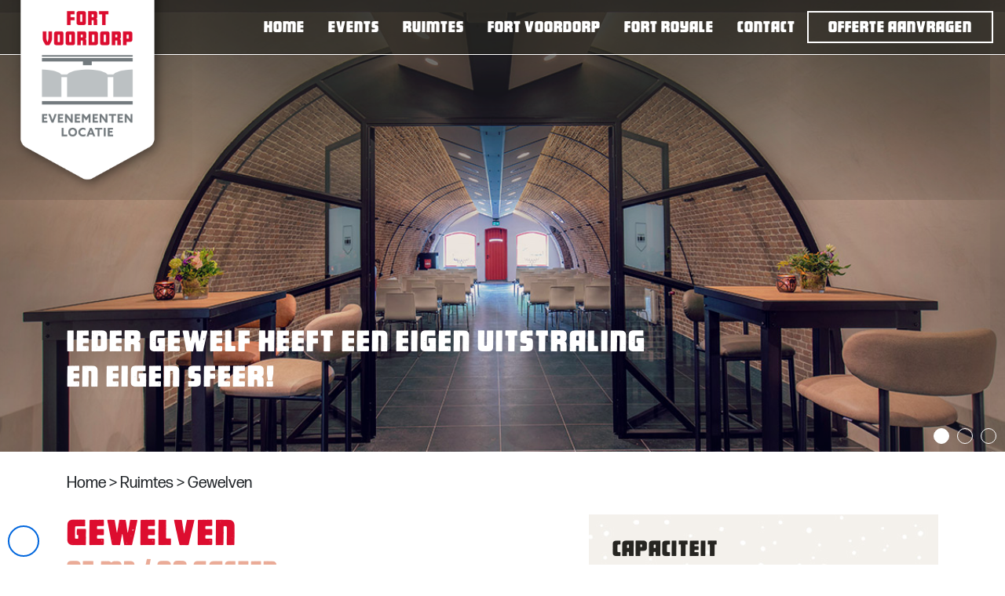

--- FILE ---
content_type: text/html; charset=UTF-8
request_url: https://fortvoordorp.nl/ruimtes/gewelven
body_size: 10634
content:
<!DOCTYPE html>
<html lang="nl">
<head>
    <script>
        // Define dataLayer and the gtag function.
        window.dataLayer = window.dataLayer || [];
        function gtag(){dataLayer.push(arguments);}
    
        // Default ad_storage to 'denied'.
        gtag('consent', 'default', {
            'ad_storage': 'denied',
            'ad_user_data': 'denied',
            'ad_personalization': 'denied',
            'analytics_storage': 'denied',
            // 'functionality_storage': 'denied',
            // 'personalization_storage': 'denied',
            'wait_for_update': 500
        });
    </script>
    
    <!-- Google Tag Manager -->
<script>(function(w,d,s,l,i){w[l]=w[l]||[];w[l].push({'gtm.start':
new Date().getTime(),event:'gtm.js'});var f=d.getElementsByTagName(s)[0],
j=d.createElement(s),dl=l!='dataLayer'?'&l='+l:'';j.async=true;j.src=
'https://www.googletagmanager.com/gtm.js?id='+i+dl;f.parentNode.insertBefore(j,f);
})(window,document,'script','dataLayer','GTM-5DSMZHXB');</script>
<!-- End Google Tag Manager -->
    
            <script type="text/plain" data-category="analytics" data-service="Google Analytics" async src="https://www.googletagmanager.com/gtag/js?id=G-DSPFRYE3P9"></script>
        <script type="text/plain" data-category="analytics" data-service="Google Analytics">
        window.dataLayer = window.dataLayer || [];
        function gtag(){dataLayer.push(arguments);}
        gtag('js', new Date());
    
        gtag('config', 'G-DSPFRYE3P9');
        </script>
        
            <script type="text/plain" data-category="analytics" data-service="LeadInfo">
            (function(l,e,a,d,i,n,f,o){if(!l[i]){l.GlobalLeadinfoNamespace=l.GlobalLeadinfoNamespace||[];
            l.GlobalLeadinfoNamespace.push(i);l[i]=function(){(l[i].q=l[i].q||[]).push(arguments)};l[i].t=l[i].t||n;
            l[i].q=l[i].q||[];o=e.createElement(a);f=e.getElementsByTagName(a)[0];o.async=1;o.src=d;f.parentNode.insertBefore(o,f);}
            }(window,document,"script","https://cdn.leadinfo.net/ping.js","leadinfo","LI-623346997E7BE"));
        </script>
        
    
    <meta charset="utf-8">
    <meta http-equiv="X-UA-Compatible" content="IE=edge">
    <meta name="viewport" content="width=device-width, initial-scale=1">

    <title>Gewelven in Fort Voordorp</title>

    <meta name="title" content="Gewelven in Fort Voordorp">
    <meta name="description" content="Ieder gewelf heeft een eigen uitstraling, waardoor er verschillende sferen gecreëerd kunnen worden. De Gewelven zijn perfect te gebruiken als subruimte of break-out ruimte.">
    <meta name="robots" content="index, follow">
    <meta name="og:image" content="/uploads/ruimtes/gewelven/uitgelicht/ruimtes-gewelven-uitgelicht.jpg">
    <meta name="author" content="CROB">

    <meta name="csrf-token" content="buuJt8mHOgsUpePZ66T1K53Y6GFdGgKrTSKeKKQS">

    <!-- Stylesheet -->
    <link href="https://fortvoordorp.nl/css/style.css" rel="stylesheet">
    <link href="https://fortvoordorp.nl/css/cms-frontend.css" rel="stylesheet">
    <link rel="stylesheet" href="https://cdn.jsdelivr.net/gh/orestbida/cookieconsent@3.0.1/dist/cookieconsent.css">

    <link rel='shortcut icon' type='image/x-icon' href='https://fortvoordorp.nl/favicon.ico'/>
    
    <!-- HTML5 shim and Respond.js for IE8 support of HTML5 elements and media queries -->
    <!-- WARNING: Respond.js doesn't work if you view the page via file:// -->
    <!--[if lt IE 9]>
    <script src="https://oss.maxcdn.com/html5shiv/3.7.3/html5shiv.min.js"></script>
    <script src="https://oss.maxcdn.com/respond/1.4.2/respond.min.js"></script>
    <![endif]-->

    
</head>
<body>
    <!-- Google Tag Manager (noscript) -->
<noscript><iframe src="https://www.googletagmanager.com/ns.html?id=GTM-5DSMZHXB"
height="0" width="0" style="display:none;visibility:hidden"></iframe></noscript>
<!-- End Google Tag Manager (noscript) -->

    <nav class="navbar fixed-top navbar-expand-lg">
	<div class="container-fluid h-100">
		<a class="navbar-brand" href="/"><img src="/uploads/logos/logo_fort-voordorp.png" alt="FortVoordorp"></a>

		<button class="navbar-toggler" type="button" data-bs-toggle="collapse" data-bs-target="#navbarSupportedContent" aria-controls="navbarSupportedContent" aria-expanded="false" aria-label="Toggle navigation">
			<span class="icon-bar top-bar"></span>
			<span class="icon-bar middle-bar"></span>
			<span class="icon-bar bottom-bar"></span>
		</button>
	
		<div class="collapse navbar-collapse" id="navbarSupportedContent">
	    	<ul class="navbar-nav">
	    				    		<li class="nav-item">
						<a class="nav-link " href="https://fortvoordorp.nl"  target=_self>
							Home
						</a>
											</li>
						    		<li class="nav-item">
						<a class="nav-link " href="https://fortvoordorp.nl/events"  target=_self>
							Events
						</a>
													<ul class="submenu">
																	<li class="submenu-item">
										<a href="https://fortvoordorp.nl/events-zakelijk" class="submenu-link "  target=_self>Zakelijk</a>
																					<ul class="submenu">
																									<li class="submenu-item">
														<a href="https://fortvoordorp.nl/evenementen/congres" class="submenu-link "  target=_self>Congres of symposium</a>
													</li>
																									<li class="submenu-item">
														<a href="https://fortvoordorp.nl/evenementen/personeelsfeest" class="submenu-link "  target=_self>Personeelsfeest</a>
													</li>
																									<li class="submenu-item">
														<a href="https://fortvoordorp.nl/evenementen/beurs" class="submenu-link "  target=_self>Beurs locatie</a>
													</li>
																									<li class="submenu-item">
														<a href="https://fortvoordorp.nl/evenementen/festival-locatie" class="submenu-link "  target=_self>Festival locatie</a>
													</li>
																									<li class="submenu-item">
														<a href="https://fortvoordorp.nl/evenementen/relatie-event" class="submenu-link "  target=_self>Relatie Event</a>
													</li>
																									<li class="submenu-item">
														<a href="https://fortvoordorp.nl/evenementen/teambuilding" class="submenu-link "  target=_self>Teambuilding</a>
													</li>
																									<li class="submenu-item">
														<a href="https://fortvoordorp.nl/evenementen/spetterende-kerstlocatie-1" class="submenu-link "  target=_blank>Winter Wonderland</a>
													</li>
																							</ul>
																			</li>
																	<li class="submenu-item">
										<a href="https://fortvoordorp.nl/events-particulier" class="submenu-link "  target=_self>Particulier</a>
																					<ul class="submenu">
																									<li class="submenu-item">
														<a href="https://fortvoordorp.nl/evenementen/spetterende-feestlocatie" class="submenu-link "  target=_self>Spetterende Feestlocatie</a>
													</li>
																									<li class="submenu-item">
														<a href="https://fortvoordorp.nl/evenementen/trouwen-in-een-fort" class="submenu-link "  target=_self>Trouwen in een Fort</a>
													</li>
																							</ul>
																			</li>
															</ul>
											</li>
						    		<li class="nav-item">
						<a class="nav-link " href="https://fortvoordorp.nl/ruimtes"  target=_self>
							Ruimtes
						</a>
													<ul class="submenu">
																	<li class="submenu-item">
										<a href="https://fortvoordorp.nl/ruimtes/lunetten" class="submenu-link "  target=_self>Lunetten</a>
																			</li>
																	<li class="submenu-item">
										<a href="https://fortvoordorp.nl/ruimtes/linie" class="submenu-link "  target=_self>Linie</a>
																			</li>
																	<li class="submenu-item">
										<a href="https://fortvoordorp.nl/ruimtes/gewelven" class="submenu-link active"  target=_self>Gewelven</a>
																			</li>
															</ul>
											</li>
						    		<li class="nav-item">
						<a class="nav-link " href="https://fortvoordorp.nl/fort-voordorp"  target=_self>
							Fort Voordorp
						</a>
											</li>
						    		<li class="nav-item">
						<a class="nav-link " href="https://fortvoordorp.nl/fort-royale"  target=_self>
							Fort Royale
						</a>
											</li>
						    		<li class="nav-item">
						<a class="nav-link " href="https://fortvoordorp.nl/contact"  target=_self>
							Contact
						</a>
											</li>
							</ul>
			<a href="/contact#offerte" class="btn--transparent-white">Offerte aanvragen</a>
		</div>
	</div>
</nav>
    
<section class="slick">
                    <div class="banner--medium" style="background-image: url('https://fortvoordorp.nl/uploads/ruimtes/gewelven/sfeer/ruimtes-gewelven_sfeer_02.jpg')">
                <div class="banner__content">
                    <div class="container pb-5">
                        <h2>Ieder gewelf heeft een eigen uitstraling<br/> en eigen sfeer!</h2>
                    </div>
                </div>
            </div>
                    <div class="banner--medium" style="background-image: url('https://fortvoordorp.nl/uploads/ruimtes/gewelven/slider/ruimtes-gewelven_slider_01.jpg')">
                <div class="banner__content">
                    <div class="container pb-5">
                        <h2>Ieder gewelf heeft een eigen uitstraling<br/> en eigen sfeer!</h2>
                    </div>
                </div>
            </div>
                    <div class="banner--medium" style="background-image: url('https://fortvoordorp.nl/uploads/ruimtes/gewelven/sfeer/ruimtes-gewelven_sfeer_03.jpg')">
                <div class="banner__content">
                    <div class="container pb-5">
                        <h2>Ieder gewelf heeft een eigen uitstraling<br/> en eigen sfeer!</h2>
                    </div>
                </div>
            </div>
            </section>

<section class="bg--white pb-5">
    <div class="container py-4 breadcrumbs">
        <a href="/">Home</a> > <a href="/ruimtes">Ruimtes</a> > Gewelven
    </div>
    <div class="container">
        <div class="row mb-5">
            <div class="col-lg-7">
                <h1 class="color--red m-0">Gewelven</h1>
                <h3 class="color--pink m-0">85 m2 / 80 gasten</h3>
                <div class="text--large mb-3">
                    <p>Zodra je de imposante brug bij het Fort overkomt zie je de gewelven liggen. Deze gewelven waren vroeger dag- en nachtverblijf voor 37 tot 46 manschappen en 20 onderofficieren. Door de bijzondere bouwconstructie waren deze lokalen bomvrij gemaakt. Dus mocht er een aanval komen vanuit de lucht, dan zaten de manschappen hier veilig.</p>

<p>De capaciteit, zoals hiernaast aangegeven, is per gewelf. De Gewelven hebben bijna allemaal hetzelfde oppervlakte.</p>
                </div>
            </div>
            <div class="col-lg-5">
                <div class="bg--light-concrete p-4">
                    <h4 class="color--black">Capaciteit</h4>
                    <table class="capacity-table">
                        <tr>
                            <td>Uitgeserveerd diner</td>
                            <td>45 pers.</td>
                        </tr>
                        <tr>
                            <td>Feest</td>
                            <td>90 pers.</td>
                        </tr>
                        <tr>
                            <td>Theater</td>
                            <td>90 pers.</td>
                        </tr>
                        <tr>
                            <td>Receptie</td>
                            <td>80 pers.</td>
                        </tr>
                    </table>
                                            <a href="/contact" class="btn--transparent-black mt-3 me-2">Plan je bezoek</a>
                                                                <a href="/contact" class="btn--red mt-3">Vraag je offerte aan</a>
                                    </div>
            </div>
        </div>
        <div class="text">
            <p><strong>Break-out ruimte&nbsp;&amp; subruimte</strong><br />
De Gewelven (de Klop, de Gagel, Ruigenhoek, Blauwkapel Voordorp en Rijnauwen, Honsdijk, Spion, Kijkuit, allen ca. 85m2 en 80 gasten) worden vrijwel altijd in combinatie met Lunetten verhuurd. Na een plenaire bijeenkomst, zijn De Gewelven perfect als break-out ruimte, subruimte&nbsp;of cateringruimte&nbsp;te gebruiken. Ieder gewelf heeft een eigen uitstraling, waardoor er verschillende sferen gecre&euml;erd kunnen worden.</p>

<p><strong>Ieder gewelf een unieke uitstraling</strong><br />
Elk gewelf&nbsp;heeft een&nbsp;unieke eigenschap,&nbsp;die je herinnert&nbsp;aan vroegere tijden. In de ontvangstruimte&nbsp;Voordorp komen de gasten binnen op de originele keitjes van vroeger. Het boogvormige gewelf wordt sfeervol verlicht om meteen iedereen een warm welkom te geven. Honswijk is nu een mooie vergaderruimte of subruimte,&nbsp;maar was vroeger het officiersvertrek en bood huisvesting aan 8 officieren. Gewelf Spion is een wel heel bijzondere ruimte, al is het alleen al door de originele op de muur geschilderde provinciewapens. Die zijn samen met het gedicht door een creatieve soldaat gemaakt. De militairen gebruikten deze ruimte als kantine, maar nu in te zetten als vergaderruimte of als subruimte bij congressen. En De Klop? Dat is er sowieso eentje voor het bezoeken waard! In Soldatencaf&eacute; De Klop herleven vroegere tijden. Dit gewelf is ingedeeld naar oorspronkelijk gebruik, dus de Hoofdofficieren voorin bij de bar en de manschappen achterin.</p>

<p>&nbsp;</p>
        </div>
    </div>
</section>

<section class="bg--white clearfix">
    <div class="container-fluid">
        <div class="impression_img--1 position-relative z-index-1 mb-n5" style="background-image: url('https://fortvoordorp.nl/uploads/ruimtes/gewelven/sfeer/ruimtes-gewelven_sfeer_01.jpg')"></div>
        <div class="impression_img--2 position-relative z-index-1 mb-n5" style="background-image: url('https://fortvoordorp.nl/uploads/ruimtes/gewelven/slider/ruimtes-gewelven_slider_03.jpg')"></div>
    </div>
</section>

<section class="bg--dark-concrete py-5 clearfix">
    <div class="container-fluid">
        <div class="impression_img--3" style="background-image: url('https://fortvoordorp.nl/uploads/ruimtes/gewelven/sfeer/ruimtes-gewelven_sfeer_02.jpg')"></div>
    </div>
</section>

<section class="bg--dark-concrete pb-5">
    <div class="container">
        <div class="row">
            <div class="col-xl-3">
                <h3>Keuze genoeg!</h3>
                <div class="text">
                    <p>Is deze ruimte niet helemaal wat je zoekt? Bekijk de andere ruimtes van Fort Voordorp.</p>
                </div>
                                    <a href="/ruimtes" class="btn--transparent-white mt-3">Bekijk alle ruimtes</a>
                            </div>
            <div class="col-xl-9">
                <div class="rooms">
                                                                    <a class="room-tile" href="https://fortvoordorp.nl/ruimtes/lunetten" style="background-image: url('https://fortvoordorp.nl/uploads/ruimtes/lunetten/uitgelicht/ruimtes-lunetten-uitgelicht.jpg')">
                            <div class="room-tile__content">
                                <h4 class="m-0">Lunetten</h4>
                                <div class="room-tile__content__info">
                                    <div><i class="fas fa-expand-arrows-alt"></i><span>420m<sup>2</sup></span></div>
                                    <div><i class="fas fa-users"></i><span>600 gasten</span></div>
                                </div>
                            </div>
                        </a>
                                                                    <a class="room-tile" href="https://fortvoordorp.nl/ruimtes/linie" style="background-image: url('https://fortvoordorp.nl/uploads/ruimtes/linie/uitgelicht/ruimtes-linie-uitgelicht.jpg')">
                            <div class="room-tile__content">
                                <h4 class="m-0">Linie</h4>
                                <div class="room-tile__content__info">
                                    <div><i class="fas fa-expand-arrows-alt"></i><span>450m<sup>2</sup></span></div>
                                    <div><i class="fas fa-users"></i><span>400 gasten</span></div>
                                </div>
                            </div>
                        </a>
                                                                    <a class="room-tile" href="https://fortvoordorp.nl/ruimtes/gewelven" style="background-image: url('https://fortvoordorp.nl/uploads/ruimtes/gewelven/uitgelicht/ruimtes-gewelven-uitgelicht.jpg')">
                            <div class="room-tile__content">
                                <h4 class="m-0">Gewelven</h4>
                                <div class="room-tile__content__info">
                                    <div><i class="fas fa-expand-arrows-alt"></i><span>85m<sup>2</sup></span></div>
                                    <div><i class="fas fa-users"></i><span>90 gasten</span></div>
                                </div>
                            </div>
                        </a>
                                    </div>
            </div>
        </div>
    </div>
</section>

<section class="bg--dark-concrete">
    <div class="container py-5">
        <div class="row flex-center">
            <div class="col-lg-10 text-center">
                <h3 class="color--red">een event organiseren?</h3>
                <div class="text">
                    <p>Informeer naar de mogelijkheden.<br />
Mail naar <a href="mailto:events@fortvoordorp.nl">events@fortvoordorp.nl</a> of bel naar <a href="tel:0302735354">030 &ndash; 273 53 54</a>.</p>
                </div>
                                    <a href="/events-particulier" class="btn--transparent-auto mt-3 mx-2">Particuliere evenementen</a>
                                                    <a href="/events-zakelijk" class="btn--transparent-auto mt-3 mx-2">Zakelijke evenementen</a>
                            </div>
        </div>
    </div>
</section>    

    <footer class="footer py-5">
    <div class="container">
    	<div class="row pb-7">
			<div class="col-lg-4 col-md-6 mb-3 footer-menu text">
									<a href="https://fortvoordorp.nl">Home</a> <br>
									<a href="https://fortvoordorp.nl/events-zakelijk">Events zakelijk</a> <br>
									<a href="https://fortvoordorp.nl/events-particulier">Events particulier</a> <br>
									<a href="https://fortvoordorp.nl/ruimtes">Ruimtes</a> <br>
									<a href="https://fortvoordorp.nl/fort-voordorp">Fort Voordorp</a> <br>
									<a href="https://fortvoordorp.nl/contact">Contact</a> <br>
									<a href="https://fortvoordorp.nl/algemene-voorwaarden-fort-voordorp">Algemene Voorwaarden</a> <br>
									<a href="https://fortvoordorp.nl/privacy">Privacy beleid</a> <br>
									<a href="https://fortvoordorp.nl/disclaimer">Disclaimer</a> <br>
									<a href="https://fortvoordorp.nl/plattegrond">Plattegrond</a> <br>
									<a href="https://fortvoordorp.nl/huisregels">Huisregels</a> <br>
									<a href="https://fortvoordorp.nl/vacatures">Vacatures</a> <br>
							</div>
			<div class="col-lg-4 col-md-6 mb-3 footer-info">
				<h6>Fort Voordorp</h6>
				<div class="text"><p><a href="https://www.google.com/maps/place/Fort+Voordorp+%E2%80%93+Evenementenlocatie/@52.1086704,5.1552597,595m/data=!3m2!1e3!4b1!4m6!3m5!1s0x47c668c493ae0b29:0xa0546afb0c81fd4b!8m2!3d52.1086704!4d5.1578346!16s%2Fg%2F122bl_t5?entry=ttu&amp;g_ep=EgoyMDI1MDcxNi4wIKXMDSoASAFQAw%3D%3D">Fort Voordorp<br />
Voordorpsedijk 28b<br />
3737 BK Groenekan</a></p>

<table border="0" cellpadding="0" cellspacing="2">
	<tbody>
		<tr>
			<td>Telefoon&nbsp; &nbsp; &nbsp;&nbsp;</td>
			<td><a href="tel:0031302735354">030-2735354</a></td>
		</tr>
		<tr>
			<td>E-mail</td>
			<td><a href="mailto:events@fortvoordorp.nl">events@fortvoordorp.nl</a></td>
		</tr>
	</tbody>
</table>

<p>&nbsp;</p>

<p><a href="https://qeet.nl" target="_blank">www.qeet.nl</a></p>

<p>&nbsp;</p></div>
			</div>
			<div class="col-lg-4 mb-3 footer-socials">
				<h6>Volg ons</h6>
				
				<a class="social-link" href="https://www.facebook.com/FortVoordorp" target="_blank"><i class="fab fa-facebook-square"></i></a>
				<a class="social-link" href="https://www.instagram.com/fortvoordorp/" target="_blank"><i class="fab fa-instagram-square"></i></a>
				<a class="social-link" href="https://www.linkedin.com/company/fort-voordorp/" target="_blank"><i class="fab fa-linkedin"></i></a>
				
				<br>
                <a href="/contact#offerte" class="btn--transparent-white mt-3">Offerte aanvragen</a>
			</div>
        </div>
		<div class="row">
			<div class="col footer-copyright">
				<div class="text">
					&copy; 2026 Fort Voordorp
					 
				</div>
				<div class="text">
					<a class="crob-credit" href="https://crob.nl/" target="_blank"><svg xmlns="http://www.w3.org/2000/svg" xmlns:xlink="http://www.w3.org/1999/xlink" version="1.1" id="Laag_1" x="0px" y="0px" viewBox="0 0 981.5 63.5" style="enable-background:new 0 0 981.5 63.5;" xml:space="preserve" class="crob-credit__svg">
<path d="M981.5,63.5H791.1V0h190.5V63.5z M835.6,34.1h-4.8c-1,3-3.5,5.1-7,5.1c-4.3,0-7.3-3.2-7.3-7.5s3-7.6,7.3-7.6  c3.4,0,5.8,2,6.9,4.9h4.9c-1.1-5.6-5.8-9.4-11.8-9.4c-7,0-12.2,5.1-12.2,12s5.1,12,12.2,12C829.8,43.7,834.5,39.9,835.6,34.1   M853.7,43.3h5l-3.8-9.1c2.5-1.2,3.9-3.5,3.9-6.5c0-4.4-3-7.5-8.2-7.5h-9.8v23.1h4.8v-8.2h4.8L853.7,43.3L853.7,43.3z M849.8,24.1  c3,0,4.1,1.8,4.1,3.7s-1.1,3.8-4.1,3.8h-4.2v-7.5H849.8L849.8,24.1z M887.7,31.7c0-6.8-5.1-12-12.2-12s-12.2,5.1-12.2,12  s5.1,12,12.2,12S887.7,38.5,887.7,31.7 M868.1,31.8c0-4.3,3-7.6,7.4-7.6s7.4,3.2,7.4,7.5s-3,7.5-7.4,7.5S868.1,36,868.1,31.8   M911,36.1c0-2.7-1.4-4.9-4.1-5.8c1.5-0.9,2.3-2.5,2.3-4.2c0-3.3-2.3-5.9-6.9-5.9h-9.4v23.1h9.8C908.2,43.3,911,40.1,911,36.1   M901.7,24.1c2.4,0,3.1,1.2,3.1,2.6s-0.9,2.6-3.1,2.6h-4.2v-5.2L901.7,24.1L901.7,24.1z M902.4,32.6c3.1,0,4,1.6,4,3.3  c0,1.8-1.2,3.5-4.1,3.5h-4.9v-6.8L902.4,32.6L902.4,32.6z M919.1,38.6H915v4.7h4.1V38.6z M928.7,43.3v-16h1.2l7.6,16h6.7V20.2h-4.5  v16h-1.2l-7.7-16h-6.6v23.1H928.7z M961,39.3h-5.7V20.2h-4.8v23.1H961L961,39.3L961,39.3z"/>
<path d="M390.4,44.1c-7.6,0-12.9-5.4-12.9-12.5s5.4-12.4,12.9-12.4c6,0,10.9,3.6,12,9.4h-6.1c-1-2.1-3.2-3.6-5.9-3.6  c-3.9,0-6.7,2.9-6.7,6.5s2.8,6.7,6.7,6.7c2.8,0,4.9-1.4,5.9-3.5h6.2C401.3,40.6,396.4,44.1,390.4,44.1"/>
<path d="M413.8,28.9v14.5h-6.5V19.9h6.5v3.8c1.7-2.6,4.4-4.4,7.6-4.4v7.2C418.2,26.5,415.2,27.8,413.8,28.9"/>
<path d="M442.8,39.5c-1.8,2.9-4.6,4.6-7.9,4.6c-6.1,0-10.9-5.3-10.9-12.5s4.8-12.4,10.9-12.4c3.2,0,6.1,1.7,7.9,4.6v-3.9h6.4v23.5  h-6.4V39.5L442.8,39.5z M436.5,38.2c2.8,0,5.2-1.8,6.3-3.9V29c-1.1-2.1-3.5-3.9-6.3-3.9c-3.3,0-6,2.7-6,6.5S433.2,38.2,436.5,38.2"/>
<path d="M453.3,51.8v-5.1h2.4c1.2,0,1.9-0.6,1.9-2V25.1h-4.4v-5.2h4.4v-3.9c0-4.2,2.5-6.9,7.9-6.9h3v5.1h-2.4c-1.2,0-2,0.6-2,2v3.7  h4.4v5.2h-4.4v19.8c0,4.2-2.5,6.9-7.9,6.9L453.3,51.8L453.3,51.8z"/>
<polygon points="483.3,25.1 483.3,43.4 476.8,43.4 476.8,25.1 472.7,25.1 472.7,19.9 476.8,19.9 476.8,13.3 483.3,13.3 483.3,19.9   487.5,19.9 487.5,25.1 "/>
<path d="M519.3,44.1c-7.6,0-13-5.4-13-12.5s5.4-12.4,13-12.4c7.6,0,13,5.4,13,12.4S526.9,44.1,519.3,44.1 M519.3,38.3  c3.9,0,6.8-2.9,6.8-6.7s-2.8-6.6-6.8-6.6s-6.8,2.9-6.8,6.5S515.4,38.3,519.3,38.3"/>
<path d="M535.5,51.8v-5.1h2.4c1.2,0,1.9-0.6,1.9-2V25.1h-4.3v-5.2h4.3v-3.9c0-4.2,2.5-6.9,7.9-6.9h3v5.1h-2.4c-1.2,0-2,0.6-2,2v3.7  h4.3v5.2h-4.3v19.8c0,4.2-2.5,6.9-7.9,6.9L535.5,51.8L535.5,51.8z"/>
<path d="M585.4,44.1c-3.2,0-6.1-1.7-7.9-4.7v4h-6.4V9.1h6.4v14.8c1.8-2.9,4.7-4.6,7.9-4.6c6.1,0,10.9,5.3,10.9,12.4  S591.5,44.1,585.4,44.1 M577.5,29.1v5.2c1.1,2.2,3.5,3.9,6.3,3.9c3.4,0,6.1-2.7,6.1-6.6s-2.7-6.5-6.1-6.5  C581,25.1,578.6,26.9,577.5,29.1"/>
<path d="M606.9,28.9v14.5h-6.5V19.9h6.5v3.8c1.7-2.6,4.3-4.4,7.7-4.4v7.2C611.3,26.5,608.3,27.8,606.9,28.9"/>
<path d="M635.9,39.5c-1.8,2.9-4.6,4.6-7.9,4.6c-6.1,0-10.9-5.3-10.9-12.5s4.8-12.4,10.9-12.4c3.2,0,6.1,1.7,7.9,4.6v-3.9h6.4v23.5  h-6.4V39.5L635.9,39.5z M629.6,38.2c2.8,0,5.2-1.8,6.3-3.9V29c-1.1-2.1-3.5-3.9-6.3-3.9c-3.3,0-6,2.7-6,6.5S626.2,38.2,629.6,38.2"/>
<path d="M653.9,27.9v15.6h-6.5V19.9h6.5v4c1.8-2.8,5-4.6,8.3-4.6c5.2,0,8.4,3.5,8.4,8.9v15.2H664V30c0-2.8-1.4-4.9-4.6-4.9  C657,25.1,655,26.5,653.9,27.9"/>
<path d="M693.3,39.5c-1.8,2.9-4.6,4.6-7.9,4.6c-6.1,0-10.9-5.3-10.9-12.5s4.8-12.4,10.9-12.4c3.2,0,6.1,1.7,7.9,4.6V9.1h6.4v34.3  h-6.4V39.5L693.3,39.5z M687,38.2c2.8,0,5.2-1.8,6.3-3.9V29c-1.1-2.1-3.5-3.9-6.3-3.9c-3.3,0-6,2.7-6,6.5S683.7,38.2,687,38.2"/>
<path d="M704.9,9.1h6.5v6.6h-6.5V9.1z M704.9,19.9h6.5v23.5h-6.5V19.9z"/>
<path d="M723.2,27.9v15.6h-6.5V19.9h6.5v4c1.8-2.8,5-4.6,8.3-4.6c5.2,0,8.4,3.5,8.4,8.9v15.2h-6.5V30c0-2.8-1.4-4.9-4.6-4.9  C726.3,25.1,724.3,26.5,723.2,27.9"/>
<path d="M761.1,52.6h-13v-5h12.6c1.2,0,2-0.6,2-2v-6.2c-1.8,2.8-4.6,4.4-7.9,4.4c-6.1,0-10.9-5.1-10.9-12.1s4.8-12.5,10.9-12.5  c3.2,0,6.1,1.7,7.9,4.6v-4h6.4v25.8C769,49.9,766.5,52.6,761.1,52.6 M756.3,38.2c2.8,0,5.2-1.7,6.3-3.9V29c-1.1-2.1-3.5-3.9-6.3-3.9  c-3.3,0-6,2.8-6,6.6S753,38.2,756.3,38.2"/>
<path d="M22.1,43.6H0V9.1h21.6V15H7.1v7.8H21v5.3H7.1v9.7h15L22.1,43.6L22.1,43.6z"/>
<path d="M39,44.3c-7.2,0-12.5-5.4-12.5-12.6c0-6.9,5.4-12.3,12.4-12.3c8,0,12.2,6.6,12.2,13.3H32.2c0.5,3.8,3.1,6.1,6.7,6.1  c2.5,0,5-1.3,5.9-3.5h5.8C49.5,40.9,44.6,44.3,39,44.3L39,44.3z M32.6,29h12.2c-0.7-2.7-2.8-4.4-5.8-4.4S33.5,26.3,32.6,29L32.6,29z  "/>
<path d="M62.7,28v15.6h-6.6V20h6.6v4c1.8-2.8,5-4.6,8.3-4.6c5.2,0,8.4,3.5,8.4,9v15.3h-6.6V30.1c0-2.8-1.4-4.9-4.6-4.9  C65.8,25.2,63.8,26.7,62.7,28L62.7,28z"/>
<path d="M111.8,33.6l-2.7,10h-9.7L93.8,20h6.5l3.9,17.3h1.5l3.1-11v-3.7h6v3.7l3.1,11h1.6l3.9-17.3h6.5l-5.7,23.6h-9.7L111.8,33.6  L111.8,33.6z"/>
<path d="M144.8,44.3c-7.2,0-12.5-5.4-12.5-12.6c0-6.9,5.4-12.3,12.4-12.3c8,0,12.2,6.6,12.2,13.3H138c0.5,3.8,3.1,6.1,6.7,6.1  c2.5,0,5-1.3,5.9-3.5h5.8C155.3,40.9,150.4,44.3,144.8,44.3L144.8,44.3z M138.4,29h12.1c-0.7-2.7-2.8-4.4-5.8-4.4  S139.3,26.3,138.4,29L138.4,29z"/>
<path d="M176.2,44.3c-3.3,0-6.1-1.8-7.9-4.7v4h-6.4V9.1h6.4v14.8c1.8-2.9,4.7-4.6,7.9-4.6c6.1,0,11,5.3,11,12.4  S182.3,44.3,176.2,44.3L176.2,44.3z M168.3,29.2v5.2c1.1,2.2,3.5,4,6.4,4c3.4,0,6.1-2.7,6.1-6.6s-2.7-6.5-6.1-6.5  C171.8,25.3,169.4,27.1,168.3,29.2L168.3,29.2z"/>
<path d="M191.6,43.6v-5.3h10c2.4,0,3.4-1,3.4-2.5c0-1.3-0.8-2.3-3.3-2.3h-2.9c-4.6,0-7.4-2.8-7.4-6.8s3.3-6.7,7.5-6.7h11v5.3h-10.2  c-1.4,0-2.1,0.7-2.1,1.7s0.8,1.7,2.1,1.7h3.2c5.6,0,8.2,3.3,8.2,7.3s-2.9,7.7-8.5,7.7L191.6,43.6L191.6,43.6z"/>
<path d="M215.6,15.9V9.1h6.6v6.8H215.6z M215.6,43.6V20h6.6v23.6H215.6z"/>
<path d="M236.9,25.2v18.5h-6.6V25.2h-4.1V20h4.1v-6.6h6.6V20h4.1v5.2H236.9z"/>
<path d="M256.5,44.3c-7.2,0-12.5-5.4-12.5-12.6c0-6.9,5.4-12.3,12.4-12.3c8,0,12.2,6.6,12.2,13.3h-18.8c0.5,3.8,3.1,6.1,6.7,6.1  c2.5,0,5-1.3,5.9-3.5h5.8C267,40.9,262.1,44.3,256.5,44.3L256.5,44.3z M250.1,29h12.1c-0.7-2.7-2.8-4.4-5.8-4.4S251,26.3,250.1,29  L250.1,29z"/>
<path d="M288.4,43.6L282.6,20h6.6l3.7,18.2h1.8l3.7-18.2h6.7l-5.8,23.6H288.4L288.4,43.6z"/>
<path d="M326.4,39.7c-1.8,2.9-4.6,4.7-7.9,4.7c-6.1,0-11-5.3-11-12.6s4.8-12.4,11-12.4c3.3,0,6.1,1.7,7.9,4.6v-4h6.4v23.7h-6.4  C326.4,43.6,326.4,39.7,326.4,39.7z M320.1,38.4c2.9,0,5.2-1.8,6.4-3.9v-5.3c-1.1-2.1-3.5-3.9-6.4-3.9c-3.4,0-6.1,2.7-6.1,6.5  S316.7,38.4,320.1,38.4L320.1,38.4z"/>
<path d="M345.1,28v15.6h-6.6V20h6.6v4c1.8-2.8,5-4.6,8.3-4.6c5.2,0,8.4,3.5,8.4,9v15.3h-6.6V30.1c0-2.8-1.4-4.9-4.6-4.9  C348.2,25.2,346.2,26.7,345.1,28L345.1,28z"/>
</svg></a>
				</div>
			</div>
		</div>
    </div>
</footer>
    
    <script src="https://fortvoordorp.nl/js/vendor.js"></script>
    
    
            <button type="button" id="cc-btn" data-cc="show-preferencesModal" aria-label="Open Cookie Preferences">
            <svg xmlns="http://www.w3.org/2000/svg" viewBox="0 0 214.3 214.3" xml:space="preserve"><path d="M197 55V39c0-5-4-8-8-8-32 0-56-9-77-29-3-3-7-3-10 0-20 20-45 29-77 29-4 0-7 3-7 8l-1 16c-1 54-2 128 88 159a7 7 0 0 0 5 0c89-31 88-105 87-159zm-90 144c-77-28-76-89-75-144l1-9c30-1 54-10 74-28 21 18 45 27 75 28v9c1 55 2 116-75 144z"/><path d="m133 81-36 36-16-15a8 8 0 0 0-10 10l20 21a7 7 0 0 0 11 0l42-41a7 7 0 1 0-11-11z"/></svg>
        </button>
        <script>
            const crobSettings = {"admin_footer_text":"<a href=\"http:\/\/www.crob.nl\" target=\"_blank\">CROB.NL<\/a>. Alle rechten voorbehouden","login_enabled":"0","theme_text_color":"EAAB97","theme_overlay_color":"737A7E","theme_icon_color":"DC0C2F","google_analytics_trackingcode":"G-DSPFRYE3P9","google_analytics_data_id":"255905431","google_analytics_service_account":"{\r\n  \"type\": \"service_account\",\r\n  \"project_id\": \"crob-214309\",\r\n  \"private_key_id\": \"e3ef88a12b06aabbfcd2eaa9b4eeb7f7a01ac7e0\",\r\n  \"private_key\": \"-----BEGIN PRIVATE KEY-----\\nMIIEvAIBADANBgkqhkiG9w0BAQEFAASCBKYwggSiAgEAAoIBAQDAd8f8JTIC8bnk\\nBkLCqmly\/xbdIkvrKGpTvWr6jhmV9AuLxmD6Xg+1TjegYCZQHebGOrkvobt5IJuR\\nuzk5+c2n18WKpxATsZpBnqUbeqW9aZPBtY4fa\/pZBz8MaTmw5xP0kTKkCczu7y1w\\ndbru8GlAhRFuAaq3qClVGcEt4KLka9ySrTPFfIQDW09InQbFctaUeXc\/bKNyWXQJ\\nohPdM6ut5m89NC9R8foY7ndM\/jCHfZBgY5os8PtkBU73brmxHbGqu+Ww0a9xVncE\\nYBZ9e94201KU\/PuzQdHfA4RfRi5aRx2zZp8jI2WAE1z9HPLVZjiO0khvGWOQ21Rt\\niJpQ6IhlAgMBAAECggEAUXpjzvpwEY8DguSjnoVF3sjehP7f5M1XNdwaTbeaXUDT\\nInj41QS84aQbKGmLzp7Z81Eo1GFDXCPRt\/\/qWgDGbyeJGQlgZPXqt5zRiLCDOYxY\\nYMjbQbIUaVwH9NkW8yzf5ckSBx+fAgd+1P0CBeUAqa+rkUZjXxxxYvVkMmfGjavf\\nXMT369wurLVTMUY7PM+H4LLiLyx9EDGgRmZ62MvdEVwScHuez0GdiEmDNMWtJ56+\\naZ57iGYIj9TcCJ3KjrxkyCdAAlp3eYoFqZfPzSbEL4ro35oo6HqOp8gcVOExv60Q\\nCRyPzUY4iIKbMO1ABvAkty7mXGh8THDEv7B1ztbAgQKBgQDvQ1pqj1uYbdlqEuCn\\n\/q+n3u6BH2eeYXIZGztBb0tYv4uyoYX3IUzGGm01ZYtoDpwrk4Ppdc4VYZ4ixyzK\\n8X21baMBi31d+b2Fi9B7afZ5K0KTriL\/EO5yp\/nYpPRIRCFhPF2sUP4+NyrJqBk4\\nT3D85XVvcULehwG6J6lU29XLBwKBgQDN7m88gdPnqdgdi7hqjybw2QYQFwatskgN\\nWTo5fFBaVqX+7aLbq3lijjymBE2PqE8tzX40DCjxUr2T2hhq8SqVJajofHw8nRVC\\nfU8AmowGpdpWkvdveF1+MmYNfYRUNu73UIiSLS5A1mNfxlIdQLceXLTcbjMBvrsH\\n9j+gaEK6MwKBgBeYXc9Kae8DTkCOsgb\/L9VvP7gOH8rXs0fUjqhqUFTlNuKb2TlA\\n2HBk5MYySGgvoKkPeB\/K1VL4eH7Xg4xT+mCs+jlJx0hAO7dyzVGOZpcWdA9aSes7\\ngThfZl0+DzUdOul66YX3ysrZ5+dRI4ORGgRmoIkn8z88syfnh2Rt9Yx7AoGANhcQ\\nxLXdMRZdm7UdZW\/gbJa0jvldWbZgUpFDR+ItQO1NgJ5ujoCFy6tMptaugLNWyNMW\\n+RjQkEKJZRJ+I2jhJHfV2+sGvu0LroE3hRMTAJQDu4Wy1GarOACI6bY0UeJz9iYD\\nGVIgugsV4ww2eVSMRL9ZCiUv5J9yhO7bW4jHLh0CgYBLqMzwOeeYI2UwmMMU518e\\n\/ySRY54b3qw2RPLr\/xB1ujnXBBHtLiENGyLpJrPpT+C1O+9VN9Iz3\/T2RQ+\/PrXg\\nm0t+w0sjKkj0hoFgRKCh3FrjRyz+FlN4akTVnLPZ\/cY1JXM\/j54NJUXqexmn6iSk\\nRHaYjRTfr1Cug\/y19q9z8A==\\n-----END PRIVATE KEY-----\\n\",\r\n  \"client_email\": \"fort-voordorp@crob-214309.iam.gserviceaccount.com\",\r\n  \"client_id\": \"106552386208567707548\",\r\n  \"auth_uri\": \"https:\/\/accounts.google.com\/o\/oauth2\/auth\",\r\n  \"token_uri\": \"https:\/\/oauth2.googleapis.com\/token\",\r\n  \"auth_provider_x509_cert_url\": \"https:\/\/www.googleapis.com\/oauth2\/v1\/certs\",\r\n  \"client_x509_cert_url\": \"https:\/\/www.googleapis.com\/robot\/v1\/metadata\/x509\/fort-voordorp%40crob-214309.iam.gserviceaccount.com\"\r\n}","theme_login_image":"images\/cms\/4tOnCHwVVfhWJ3o8MIrcyfMkQPoSEy7vUEl8cjPo.png","theme_sidebar_image":"images\/cms\/cMszrJMACf6MuXNyxMHXFcCq3aFM7WXHrz96qcpb.png","theme_login_logo":"images\/cms\/GHrcN4EpkJnqya5ddQsojFFOHFV3ovUuNcNRjvZH.png","theme_sidebar_logo":"images\/cms\/kmmyA71XUwJWthf9iD1zQj1cOznLXnkf28JV9iBh.png","404_title":"404 | Oeps!","404_color":"DC0C2F","404_text":"Het lijkt erop dat deze pagina niet bestaat","members_label":null,"cookiebeleid_link":null,"social_facebook":"https:\/\/www.facebook.com\/FortVoordorp","social_twitter":null,"social_instagram":"https:\/\/www.instagram.com\/fortvoordorp\/","social_youtube":null,"social_linkedin":"https:\/\/www.linkedin.com\/company\/fort-voordorp\/","social_pinterest":null,"theme_pdf_logo":"images\/cms\/O5KHfEq4eCF6hjvXtRsRbjjoVYsDtVtO4r8I2wEU.png","privacybeleid_link":null,"voorwaarden_link":null,"company_name":"Fort Voordorp","company_phone_number":null,"company_email":null,"company_address_street":null,"company_address_number":null,"company_address_suffix":null,"company_address_postal":null,"company_address_city":null,"company_location_latitude":null,"company_location_longtitude":null,"404_background_color":"FFFFFF","google_api_key":"AIzaSyBqDSgUS1VSGUAKc7ePXalRQecfnkGc8Aw","company_address_country":null,"google_analytics_property_id":"294102794","blacklist_languages":"ru,bg,mk,tl","blacklist_words":"intimate,sexy,CLICK HERE,.onion,LSD,cannabis,bit.ly,rokl.ink,leads,SUICIDE,cutt.ly,tinyurl.com,caredogbest.com,rushleadgeneration.com,medicopostura.com,FREE shipping,unsubscribe","leadinfo_trackingcode":"LI-623346997E7BE","facebook_pixel":null,"google_map_id":null,"codesnippets_head_top":"<!-- Google Tag Manager -->\r\n<script>(function(w,d,s,l,i){w[l]=w[l]||[];w[l].push({'gtm.start':\r\nnew Date().getTime(),event:'gtm.js'});var f=d.getElementsByTagName(s)[0],\r\nj=d.createElement(s),dl=l!='dataLayer'?'&l='+l:'';j.async=true;j.src=\r\n'https:\/\/www.googletagmanager.com\/gtm.js?id='+i+dl;f.parentNode.insertBefore(j,f);\r\n})(window,document,'script','dataLayer','GTM-5DSMZHXB');<\/script>\r\n<!-- End Google Tag Manager -->","codesnippets_head_bottom":null,"codesnippets_body_top":"<!-- Google Tag Manager (noscript) -->\r\n<noscript><iframe src=\"https:\/\/www.googletagmanager.com\/ns.html?id=GTM-5DSMZHXB\"\r\nheight=\"0\" width=\"0\" style=\"display:none;visibility:hidden\"><\/iframe><\/noscript>\r\n<!-- End Google Tag Manager (noscript) -->","codesnippets_body_bottom":null,"cookieconsent":"0"};
        </script>
        
        <script type="module" src="https://fortvoordorp.nl/js/cookieconsent-config.js"></script>
    
    
    
</body>
</html>

--- FILE ---
content_type: text/css
request_url: https://fortvoordorp.nl/css/cms-frontend.css
body_size: 142
content:
.admin-bar{
    position: fixed;
    top: 50%;
    left: -1px;
    transform: translateY(-50%);
    background: rgba(0, 0, 0, 0.5);
    border-radius: 3px;
}
.admin-bar .admin-bar__button{
    display: block;
    background: #929594;
    color: #FFF;
    margin: 7px;
    padding: 5px;
    border-radius: 2px;
}
.admin-bar .admin-bar__button:hover{
    display: block;
    background: #666868;
}
@media (max-width: 992px){
    .admin-bar{
        display: none;
    }
}

--- FILE ---
content_type: application/javascript; charset=utf-8
request_url: https://fortvoordorp.nl/js/cookieconsent-config.js
body_size: 1937
content:
import 'https://cdn.jsdelivr.net/gh/orestbida/cookieconsent@3.0.1/dist/cookieconsent.umd.js';

window.dataLayer = window.dataLayer || [];
function gtag(){dataLayer.push(arguments);}

CookieConsent.run({
    guiOptions: {
        consentModal: {
            layout: "box wide",
            position: "bottom left",
            equalWeightButtons: true,
            flipButtons: false
        },
        preferencesModal: {
            layout: "box",
            position: "right",
            equalWeightButtons: true,
            flipButtons: false
        }
    },
    categories: {
        necessary: {
            readOnly: true
        },
        analytics: {
            autoClear: {
                cookies: [
                    {
                        name: /^(_ga)/      //regex
                    },
                    {
                        name: '_gid'        //string
                    }
                ]
            }
        },
        marketing: {
            services: {
                linkedin_ads: {
                    label: 'LinkedIn Ads'
                },
                meta_ads: {
                    label: 'Meta Ads'
                },
                google_ads: {
                    label: 'Google Ads'
                },
            }
        }
    },
    language: {
        default: "nl",
        autoDetect: "document",
        translations: {
            nl: {
                consentModal: {
                    title: "Cookies",
                    description: "Wij maken gebruik van cookies om u zo de beste webervaring te bieden.",
                    acceptAllBtn: "Accepteer alles",
                    acceptNecessaryBtn: "Alles afwijzen",
                    showPreferencesBtn: "Wijzig voorkeuren",
                    footer: "<a href=\""+crobSettings.cookiebeleid_link+"\">Cookiebeleid</a>"
                },
                preferencesModal: {
                    title: "Cookievoorkeuren",
                    acceptAllBtn: "Accepteer alles",
                    acceptNecessaryBtn: "Alles afwijzen",
                    savePreferencesBtn: "Voorkeuren opslaan",
                    closeIconLabel: "Sluit voorkeuren",
                    serviceCounterLabel: "Dienst|Diensten",
                    sections: [
                        {
                            // title: "Cookie gebruik",
                            description: "Wij maken gebruik van cookies om u zo de beste webervaring te bieden. Pas hieronder aan welke cookies er gebruikt mogen worden."
                        },
                        {
                            title: "Strict noodzakelijke cookies <span class=\"pm__badge\">Altijd actief</span>",
                            description: "Noodzakelijke cookies zijn cruciaal voor de basisfuncties van de website en zonder deze werkt de website niet op de beoogde manier.",
                            linkedCategory: "necessary"
                        },
                        // {
                        //     title: "Functionele cookies",
                        //     description: "Functionele cookies helpen bepaalde functionaliteiten uit te voeren, zoals het delen van de inhoud van de website op sociale mediaplatforms, het verzamelen van feedback en andere functies van derden. Zonder deze cookies werken sommige onderdelen van de site mogelijk niet zoals verwacht.",
                        //     linkedCategory: "functional"
                        // },
                        {
                            title: "Analytische cookies",
                            description: "Analytische cookies worden gebruikt om te begrijpen hoe bezoekers omgaan met de website. Deze cookies helpen informatie te verstrekken over de statistieken van het aantal bezoekers, het bouncepercentage, de verkeersbron, enz.",
                            linkedCategory: "analytics"
                        },
                        {
                            title: "Marketing cookies",
                            description: "Deze cookies worden gebruikt om advertenties relevanter te maken voor u en uw interesses. De bedoeling is om advertenties weer te geven die relevant en boeiend zijn voor de individuele gebruiker en daardoor waardevoller voor uitgevers en externe adverteerders.",
                            linkedCategory: "marketing"
                        },
                        // {
                        //     title: "Meer informatie",
                        //     description: "For any query in relation to my policy on cookies and your choices, please <a class=\"cc__link\" href=\"#yourdomain.com\">contact me</a>."
                        // }
                    ]
                }
            },
            // en: {
            //     consentModal: {
            //         title: "Hello traveller, it's cookie time!",
            //         description: "Lorem ipsum dolor sit amet, consectetur adipiscing elit, sed do eiusmod tempor incididunt ut labore et dolore magna aliqua. Ut enim ad minim veniam, quis nostrud exercitation ullamco laboris nisi ut aliquip.",
            //         acceptAllBtn: "Accept all",
            //         acceptNecessaryBtn: "Reject all",
            //         showPreferencesBtn: "Manage preferences",
            //         footer: "<a href=\"#link\">Privacy Policy</a>\n<a href=\"#link\">Terms and conditions</a>"
            //     },
            //     preferencesModal: {
            //         title: "Consent Preferences Center",
            //         acceptAllBtn: "Accept all",
            //         acceptNecessaryBtn: "Reject all",
            //         savePreferencesBtn: "Save preferences",
            //         closeIconLabel: "Close modal",
            //         serviceCounterLabel: "Service|Services",
            //         sections: [
            //             {
            //                 title: "Cookie Usage",
            //                 description: "Lorem ipsum dolor sit amet, consectetur adipiscing elit, sed do eiusmod tempor incididunt ut labore et dolore magna aliqua. Ut enim ad minim veniam, quis nostrud exercitation ullamco laboris nisi ut aliquip ex ea commodo consequat."
            //             },
            //             {
            //                 title: "Strictly Necessary Cookies <span class=\"pm__badge\">Always Enabled</span>",
            //                 description: "Lorem ipsum dolor sit amet, consectetur adipiscing elit, sed do eiusmod tempor incididunt ut labore et dolore magna aliqua. Ut enim ad minim veniam, quis nostrud exercitation ullamco laboris nisi ut aliquip ex ea commodo consequat.",
            //                 linkedCategory: "necessary"
            //             },
            //             {
            //                 title: "Analytics Cookies",
            //                 description: "Lorem ipsum dolor sit amet, consectetur adipiscing elit, sed do eiusmod tempor incididunt ut labore et dolore magna aliqua. Ut enim ad minim veniam, quis nostrud exercitation ullamco laboris nisi ut aliquip ex ea commodo consequat.",
            //                 linkedCategory: "analytics"
            //             },
            //             {
            //                 title: "More information",
            //                 description: "For any query in relation to my policy on cookies and your choices, please <a class=\"cc__link\" href=\"#yourdomain.com\">contact me</a>."
            //             }
            //         ]
            //     }
            // }
        }
    },
    onConsent: function(){
        updateGtagConsent();
    },
    onChange: function(){
        updateGtagConsent();
    }
});

function updateGtagConsent() {
	gtag('consent', 'update', {
		'ad_storage': CookieConsent.acceptedService('google_ads', 'marketing') ? 'granted' : 'denied',
		'ad_user_data': CookieConsent.acceptedService('google_ads', 'marketing') ? 'granted' : 'denied',
		'ad_personalization': CookieConsent.acceptedService('google_ads', 'marketing') ? 'granted' : 'denied',
		'analytics_storage': CookieConsent.acceptedCategory('analytics') ? 'granted' : 'denied',
		// 'functionality_storage': CookieConsent.acceptedCategory('functional') ? 'granted' : 'denied',
		// 'personalization_storage': CookieConsent.acceptedCategory('functional') ? 'granted' : 'denied',
	});
}

--- FILE ---
content_type: application/x-javascript; charset=utf-8
request_url: https://consent.cookiebot.com/9b6b0eeb-b1ca-4149-aa38-4cabe26aee68/cc.js?renew=false&referer=fortvoordorp.nl&dnt=false&init=false
body_size: 208
content:
if(console){var cookiedomainwarning='Error: The domain FORTVOORDORP.NL is not authorized to show the cookie banner for domain group ID 9b6b0eeb-b1ca-4149-aa38-4cabe26aee68. Please add it to the domain group in the Cookiebot Manager to authorize the domain.';if(typeof console.warn === 'function'){console.warn(cookiedomainwarning)}else{console.log(cookiedomainwarning)}};